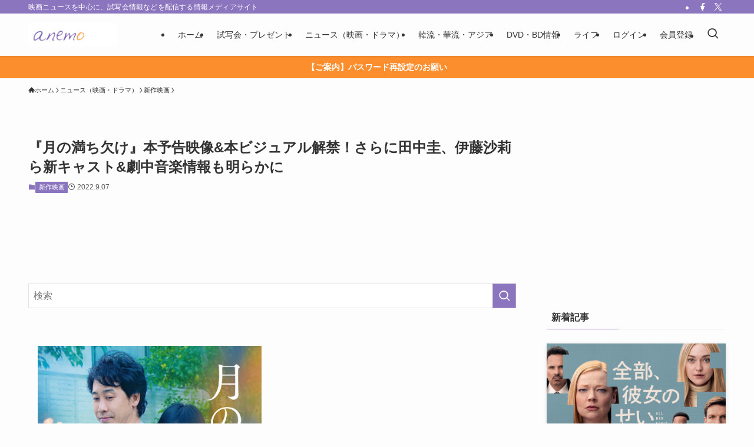

--- FILE ---
content_type: text/html; charset=utf-8
request_url: https://www.google.com/recaptcha/api2/aframe
body_size: 267
content:
<!DOCTYPE HTML><html><head><meta http-equiv="content-type" content="text/html; charset=UTF-8"></head><body><script nonce="M28dTH7Ua6J3X9U4g9mFHw">/** Anti-fraud and anti-abuse applications only. See google.com/recaptcha */ try{var clients={'sodar':'https://pagead2.googlesyndication.com/pagead/sodar?'};window.addEventListener("message",function(a){try{if(a.source===window.parent){var b=JSON.parse(a.data);var c=clients[b['id']];if(c){var d=document.createElement('img');d.src=c+b['params']+'&rc='+(localStorage.getItem("rc::a")?sessionStorage.getItem("rc::b"):"");window.document.body.appendChild(d);sessionStorage.setItem("rc::e",parseInt(sessionStorage.getItem("rc::e")||0)+1);localStorage.setItem("rc::h",'1768903461569');}}}catch(b){}});window.parent.postMessage("_grecaptcha_ready", "*");}catch(b){}</script></body></html>

--- FILE ---
content_type: application/javascript
request_url: https://www.anemo.co.jp/wp-content/themes/swell_child/js/getPresent20241111.js
body_size: 1279
content:
const { createApp, ref,reactive,onMounted } = Vue

  createApp({
    setup() {
	
	const getDate = (dt) =>{
		console.log(dt);
		const date = new Date(dt);
 		const yyyy = date.getFullYear();
		const mm = ('00' + (date.getMonth()+1)).slice(-2);
		const dd = ('00' + date.getDate()).slice(-2);
		
		return [yyyy, mm, dd].join('/');
	
	}
	const json = reactive({status:0,present:{}});	
      onMounted(async () =>{
  axios.get('/management/present_info/'  + id_a)
	.then((res)=>{
		console.log(res)
		json.status = res.data.status;
		json.present = res.data.present;
	});
	})
	const categoryList = [ "",  "試写会", "鑑賞券・劇場", "映画グッズ","本・その他","食品・菓子"];
      return {
       json,
	getDate,
	categoryList 
	      }
    }
	}).mount('#anemoPresentInfo')

 createApp({
    setup() {
	
	const getDate = (dt) =>{
		console.log(dt);
		const date = new Date(dt);
 		const yyyy = date.getFullYear();
		const mm = ('00' + (date.getMonth()+1)).slice(-2);
		const dd = ('00' + date.getDate()).slice(-2);
		
		return [yyyy, mm, dd].join('/');
	
	}

	const json = reactive({status:0,present:{}});	
      onMounted(async () =>{
  axios.get('/management/present_info/'  + id_x)
	.then((res)=>{
		console.log(res)
		json.status = res.data.status;
		json.present = res.data.present;
	});
	})
	const categoryList = [ "",  "試写会", "鑑賞券・劇場", "映画グッズ","本・その他","食品・菓子"];
      return {
       json,
	getDate,
	categoryList 
	      }
    }
	}).mount('#xPresentInfo')